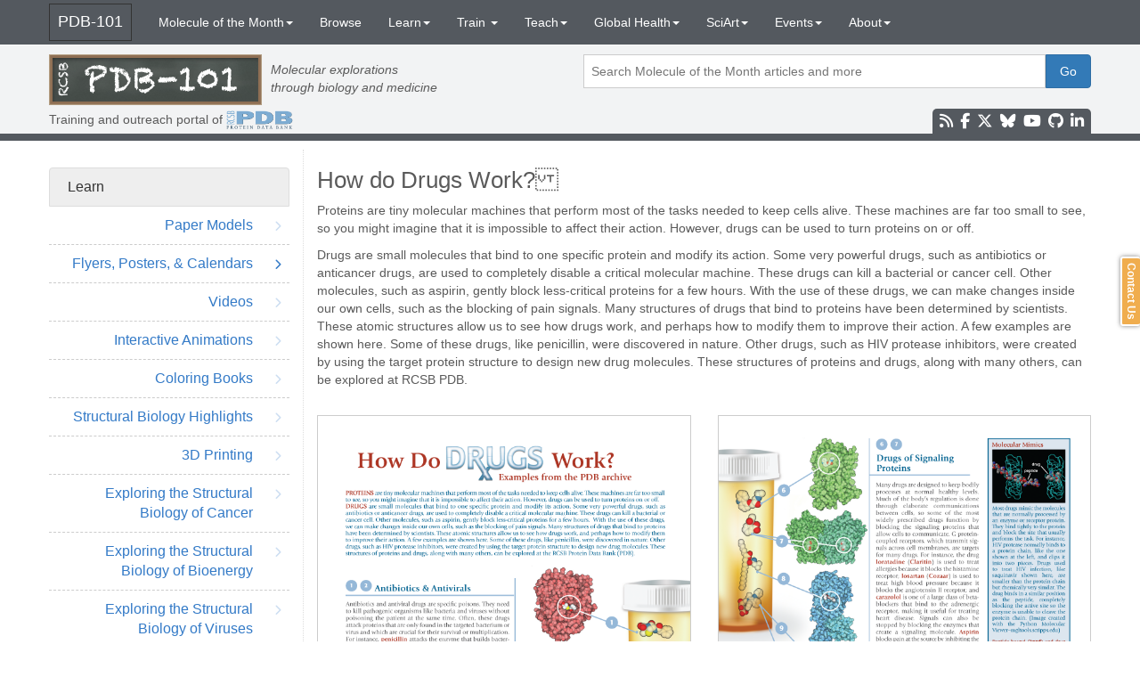

--- FILE ---
content_type: text/html; charset=utf-8
request_url: https://pdb101.rcsb.org/learn/flyers-posters-and-other-resources/flyer/how-do-drugs-work
body_size: 6971
content:
<!DOCTYPE html>
<html>
  <head>
    <script src="https://www.googletagmanager.com/gtag/js?id=G-EPQ9202NVY" async></script>
    <script>
      window.dataLayer = window.dataLayer || [];
      function gtag(){dataLayer.push(arguments);}
      gtag('js', new Date());
      
      //- gtag('config', 'UA-71059016-1');
      gtag('config', 'G-EPQ9202NVY');
      
    </script>
    <title>PDB-101: Learn: Flyers, Posters, & Calendars: Flyers: How do Drugs Work?</title>
    <meta charset="utf-8">
    <meta http-equiv="X-UA-Compatible" content="IE=edge">
    <meta name="viewport" content="width=device-width, initial-scale=1">
    <meta property="og:title" content="PDB101: Learn: Flyers, Posters, &amp; Calendars: Flyers: How do Drugs Work?">
    <meta property="og:description" content="PDB structures are used to discuss antibiotics and antivirals, chemotherapy, drug metabolism, drugs of signaling proteins, and lifestyle drugs.">
    <meta property="og:image" content="https://cdn.rcsb.org/pdb101/learn/resources/flyers/how-do-drugs-work-flyer_Page_1.png">
    <meta property="og:site_name" content="RCSB: PDB-101">
    <meta name="twitter:card" content="summary">
    <meta name="twitter:title" content="PDB101: Learn: Flyers, Posters, &amp; Calendars: Flyers: How do Drugs Work?">
    <meta name="twitter:description" content="PDB structures are used to discuss antibiotics and antivirals, chemotherapy, drug metabolism, drugs of signaling proteins, and lifestyle drugs.">
    <meta name="twitter:image" content="https://cdn.rcsb.org/pdb101/learn/resources/flyers/how-do-drugs-work-flyer_Page_1.png">
    <meta name="description" content="PDB structures are used to discuss antibiotics and antivirals, chemotherapy, drug metabolism, drugs of signaling proteins, and lifestyle drugs.">
    <meta name="keywords" content="drugs,antibiotics,antivirals,chemotherapy,drug metabolism,drugs of signaling proteins,lifestyle drugs">
    <!-- associate with our Google Analytics-->
    <meta name="google-site-verification" content="A8M31jAX8SUgQYzbnF5r-wgykna2i5Hp4J9fziVD9Sg">
    <link href="https://cdn.rcsb.org/pdb101/common/jquery-ui-1.11.4/jquery-ui.min.css" rel="stylesheet">
    <link href="https://cdn.rcsb.org/javascript/bootstrap/latest/css/bootstrap.min.css" rel="stylesheet">
    <link href="/ekko-lightbox/ekko-lightbox.css" rel="stylesheet">
    <link href="https://cdn.rcsb.org/javascript/fontawesome/fontawesome-free-6.7.2/css/all.min.css" rel="stylesheet">
    <link href="https://cdn.rcsb.org/javascript/timeline3/css/timeline.css" rel="stylesheet">
    <link href="/css/style.css?v=20171201" rel="stylesheet">
    <link href="https://cdn.rcsb.org/jira-feedback/css/jira-fdbck.css" rel="stylesheet"><!--[if lt IE 9]>
    <script src="https://oss.maxcdn.com/html5shiv/3.7.2/html5shiv.min.js"></script>
    <script src="https://oss.maxcdn.com/respond/1.4.2/respond.min.js"></script><![endif]-->
    <script src="https://cdn.rcsb.org/javascript/jquery/jquery-2.2.4.min.js"></script>
    <script src="https://cdn.rcsb.org/pdb101/common/jquery-ui-1.11.4/jquery-ui.min.js"></script>
    <script src="https://cdn.rcsb.org/javascript/bootstrap/latest/js/bootstrap.min.js"></script>
    <script src="/ekko-lightbox/ekko-lightbox.min.js"></script>
    <script src="/js/common.js"></script>
    <script src="https://cdn.rcsb.org/jira-feedback/js/jira-fdbck.min.js"></script>
  </head>
  <body>
    <div data-elastic-exclude>
      <nav class="navbar navbar-inverse navbar-fixed-top hidden-print">
        <div class="container">
          <div class="navbar-header">
            <button type="button" data-toggle="collapse" data-target="#navbar" aria-expanded="false" aria-controls="navbar" class="navbar-toggle collapsed"><span class="sr-only">Toggle navigation</span><span class="icon-bar"></span><span class="icon-bar"></span><span class="icon-bar"></span></button><a href="/" class="navbar-brand">PDB-101</a>
          </div>
          <div id="navbar" class="collapse navbar-collapse">
            <ul class="nav navbar-nav">
              <li class="dropdown"><a href="#" data-toggle="dropdown" class="dropdown-toggle"><span class="hidden-sm hidden-xs">Molecule of the Month</span><span class="hidden-lg hidden-md">MotM</span><b class="caret"></b></a>
                <ul class="dropdown-menu">
                  <li><a href="/motm">Current Feature</a></li>
                  <li><a href="/motm/motm-by-category">By Category</a></li>
                  <li><a href="/motm/motm-by-date">By Date</a></li>
                  <li><a href="/motm/motm-by-title">By Title</a></li>
                  <li><a href="/motm/motm-about">About Molecule of the Month</a></li>
                  <li><a href="/motm/motm-image-download">Image Download</a></li>
                  <li><a href="https://my.forms.app/rcsb-pdb/motm-newsletter" target="_blank">Newsletter Subscription</a></li>
                </ul>
              </li>
              <li><a href="/browse">Browse</a></li>
              <li class="dropdown"><a href="#" data-toggle="dropdown" class="dropdown-toggle">Learn<b class="caret"></b></a>
                <ul class="dropdown-menu">
                  <li><a href="/learn/paper-models">Paper Models</a></li>
                  <li><a href="/learn/flyers-posters-and-calendars">Flyers, Posters, &amp; Calendars</a></li>
                  <li><a href="/learn/videos">Videos</a></li>
                  <li><a href="/learn/interactive-animations">Interactive Animations</a></li>
                  <li><a href="/learn/coloring-books">Coloring Books</a></li>
                  <li><a href="/learn/structural-biology-highlights">Structural Biology Highlights</a></li>
                  <li><a href="/learn/3d-printing">3D Printing</a></li>
                  <li><a href="/learn/exploring-the-structural-biology-of-cancer">Exploring the Structural Biology of Cancer</a></li>
                  <li><a href="/learn/exploring-the-structural-biology-of-bioenergy">Exploring the Structural Biology of Bioenergy</a></li>
                  <li><a href="/learn/exploring-the-structural-biology-of-viruses">Exploring the Structural Biology of Viruses</a></li>
                  <li><a href="/learn/exploring-the-structural-biology-of-health-and-nutrition">Exploring the Structural Biology of Health and Nutrition</a></li>
                  <li><a href="/learn/exploring-the-structural-biology-of-evolution">Exploring the Structural Biology of Evolution</a></li>
                  <li><a href="/learn/exploring-structural-biology-with-computed-structure-models-csms">Exploring Structural Biology with Computed Structure Models (CSMs)</a></li>
                  <li><a href="/learn/resources-to-fight-the-covid-19-pandemic">COVID-19 Pandemic Resources</a></li>
                  <li><a href="/learn/other-resources">Other Resources</a></li>
                </ul>
              </li>
              <li class="dropdown"> <a href="#" data-toggle="dropdown" class="dropdown-toggle">Train <b class="caret"></b></a>
                <ul class="dropdown-menu">
                  <li><a href="/train/guide-to-understanding-pdb-data/introduction">Guide to Understanding PDB Data</a></li>
                  <li><a href="/train/training-events">Training Courses</a></li>
                  <li><a href="/train/education-corner">Education Corner</a></li>
                  <li><a href="/train/pdb-and-data-archiving-curriculum/about">PDB and Data Archiving Curriculum</a></li>
                </ul>
              </li>
              <li class="dropdown"><a href="#" data-toggle="dropdown" class="dropdown-toggle">Teach<b class="caret"></b></a>
                <ul class="dropdown-menu">
                  <li><a href="/teach/overview">Overview of Curriculum Modules</a></li>
                  <li role="separator" class="divider"></li>
                  <!--each item, i in pdb101.teach.itemsli: a(href='/teach/' + item.id_string, style='text-indent: 20px;')= item.name
                  -->
                  <li><a href="/teach/biomolecular-structures-and-models" style="text-indent: 20px;">Biomolecular Structures and Models</a></li>
                  <li><a href="/teach/covid-19/topics/getting-started-hand-washing" style="text-indent: 20px;">COVID-19 in Molecular Detail</a></li>
                  <li><a href="/teach/diabetes-at-a-molecular-level" style="text-indent: 20px;">Diabetes at a Molecular Level</a></li>
                  <li><a href="/teach/molecular-immunology" style="text-indent: 20px;">Molecular Immunology</a></li>
                  <li><a href="/teach/molecular-view-of-hiv-aids" style="text-indent: 20px;">Molecular View of HIV/AIDS</a></li>
                  <li><a href="/teach/box-of-lessons/topics/biological-macromolecules" style="text-indent: 20px;">Box of Lessons</a></li>
                </ul>
              </li>
              <li class="dropdown"><a href="#" data-toggle="dropdown" class="dropdown-toggle"><span class="hidden-sm hidden-xs">Global Health</span><span class="hidden-lg hidden-md">Health</span><b class="caret"></b></a>
                <ul class="dropdown-menu">
                  <li><a href="/global-health/diabetes-mellitus/about/what-is-diabetes">Diabetes Mellitus</a></li>
                  <li><a href="/global-health/antimicrobial-resistance/about/bacteria-and-antibiotics">Antimicrobial Resistance</a></li>
                  <li><a href="/global-health/cancer/about/what-is-cancer">Cancer </a></li>
                </ul>
              </li>
              <li class="dropdown"><a href="#" data-toggle="dropdown" class="dropdown-toggle">SciArt<b class="caret"></b></a>
                <ul class="dropdown-menu">
                  <li><a href="/sci-art/geis-archive/about">Irving Geis</a></li>
                  <li><a href="/sci-art/goodsell-gallery">David Goodsell</a></li>
                  <li><a href="/sci-art/bezsonova-gallery">Irina Bezsonova</a></li>
                </ul>
              </li>
              <li class="dropdown"><a href="#" data-toggle="dropdown" class="dropdown-toggle">Events<b class="caret"></b></a>
                <ul class="dropdown-menu">
                  <li><a href="/events/art-of-science">Art of Science</a></li>
                  <li><a href="http://www.rcsb.org/pages/awards/poster_prize" target="_blank">Poster Prize                       </a></li>
                  <p style="font-size: 90%; margin: 8px 15px 0 20px; font-weight: bold; margin-bottom: 0; border-top: 1px solid #ddd; padding-top: 5px">Past events</p>
                  <li><a href="https://www.rcsb.org/pages/pdb50" target="_blank">  PDB50</a></li>
                  <li><a href="/events/science-olympiad">Science Olympiad</a></li>
                  <li><a href="/events/video-challenge/the-challenge">Video Challenge</a></li>
                </ul>
              </li>
              <li class="dropdown"><a href="#" data-toggle="dropdown" class="dropdown-toggle">About<b class="caret"></b></a>
                <ul class="dropdown-menu">
                  <li><a href="/more/about-pdb-101">About PDB-101</a></li>
                  <li><a href="/more/contact-us">Contact us</a></li>
                  <li><a href="/more/how-to-cite">How to Cite</a></li>
                  <li><a href="https://www.rcsb.org/pages/about-us/pdb-user-community">User Community</a></li>
                </ul>
              </li>
            </ul>
          </div>
        </div>
      </nav>
      <style>
        /* search section */
        #search-button {
            padding: 8px 15px;
            border-top-left-radius: 0;
            border-bottom-left-radius: 0;
        }
        #query-input {
            width: 100%;
            border: 1px solid #ccc;
            padding: 8px;
        }
        #query-input:focus { outline: none; }
        #query-table {
            width: 100%;
        }
        #query-table td:first-child {
            width: 100%;
        }
        #autosuggest {
            position: relative;
            width: 100%;
            text-align: left;
        }
        #autosuggest-items {
            position: absolute;
            border: 1px solid #eee;
            border-bottom: none;
            border-top: none;
            z-index: 99;
            top: 100%;
            left: 0;
            right: 0;
        }
        #autosuggest-items div {
            padding: 10px;
            cursor: pointer;
            background-color: #fff;
            border-bottom: 1px solid #d4d4d4;
        }
        #autosuggest-items div:hover {
            background-color: #e9e9e9;
        }
        .autosuggest-active {
            background-color: DodgerBlue !important;
            color: #fff;
        }
        
      </style>
      <div id="print-header" class="row">
        <div class="col-xs-6">
          <div id="pdb101-logo"><a href="/"><img src="https://cdn.rcsb.org/pdb101/common/images/logo-pdb101.png" alt="RCSB PDB"></a></div>
        </div>
        <div id="rcsb-logo" class="col-xs-6 text-right">Training and outreach portal of <a href='http://www.rcsb.org' target='_blank'><img src='https://cdn.rcsb.org/pdb101/common/images/logo-rcsb.png' height='57'></a></div>
      </div>
      <div id="header" class="hidden-print">
        <div class="container">
          <div style="margin-top:10px;" class="row">
            <div id="logo_container" class="col-sm-12 col-md-6 hidden-xs">
              <div id="pdb101-logo"><a href="/"><img src="https://cdn.rcsb.org/pdb101/common/images/logo-pdb101.png" alt="RCSB PDB"></a></div>
              <p style="margin-top: 7px;"><em>Molecular explorations<br />through biology and medicine</em></p>
            </div>
            <div style="margin-bottom:10px;" class="col-sm-12 col-md-6 text-right">
              <form id="searchForm" action="/search" method="post" onsubmit="return validateQueryInput();" autocomplete="off">
                <input type="hidden" name="querySource" value="user">
                <table id="query-table">
                  <tr>
                    <td>
                      <div id="autosuggest">
                        <input id="query-input" type="text" name="query" value="" placeholder="Search Molecule of the Month articles and more">
                        <div id="autosuggest-items"></div>
                      </div>
                    </td>
                    <td><span id="search-button" onclick="doSearch();" class="btn btn-primary">Go</span></td>
                  </tr>
                </table>
              </form>
            </div>
          </div>
          <!--* for mobile view, user survey-->
          <!--* for mobile view, 50 years of PDB-->
          <div class="row">
            <div style="margin:5px 0px;" class="col-xs-6 col-sm-6 col-md-6">
              <table>
                <tr>
                  <td>Training and outreach portal of&nbsp</td>
                  <td rowspan="2"><a href='http://www.rcsb.org' target='_blank'><img src='https://cdn.rcsb.org/pdb101/common/images/logo-rcsb.png'  width='75'></a></td>
                </tr>
              </table>
            </div>
            <div class="hidden-xs col-sm-6 col-md-6 col-lg-6 col-xl-6 text-right">
              <!--if (pdb101.instance_type == 'local')-->
              <!--    div.local local-->
              <!--if (pdb101.instance_type == 'local' || pdb101.instance_type == 'beta')-->
              <!--div.survey <a class='no-underline' href='//www.surveymonkey.com/r/G5N8BKC' target='_blank'><img src='//cdn.rcsb.org/pdb101/common/images/checkbox-marked-outline (11).png' style='margin-top:-12px;'>Take the RCSB PDB User Survey</a>-->
              <!--* user survey for all screen except extra-small/mobile-->
              <!--* for 50 years of PDB header logo-->
              <div class="social-media"><a target="_blank" href="/motm/rss.xml" data-original-title="Molecule of the Month RSS Feed" data-toggle="tooltip"><i class="fa fa-rss fa-lg"></i></a><a target="_blank" href="https://www.facebook.com/RCSBPDB" data-original-title="Facebook" data-toggle="tooltip"><i class="fa-brands fa-facebook-f fa-lg"></i></a><a target="_blank" href="https://twitter.com/buildmodels" data-original-title="X" data-toggle="tooltip"><i class="fa-brands fa-x-twitter fa-lg"></i></a><a target="_blank" href="https://bsky.app/profile/rcsbpdb.bsky.social" data-original-title="Bluesky" data-toggle="tooltip"><i class="fa-brands fa-bluesky fa-lg"></i></a><a target="_blank" href="https://www.youtube.com/user/RCSBProteinDataBank" data-original-title="YouTube" data-toggle="tooltip"><i class="fa-brands fa-youtube fa-lg"></i></a><a target="_blank" href="https://github.com/rcsb" data-original-title="Github" data-toggle="tooltip"><i class="fa-brands fa-github fa-lg"></i></a><a target="_blank" href="https://www.linkedin.com/company/rcsb-protein-data-bank/" data-original-title="LinkedIn" data-toggle="tooltip"><i class="fa-brands fa-linkedin-in fa-lg"></i></a></div>
            </div>
            <div id="socialMedaiMobile" class="col-xs-6 hidden-sm hidden-md hidden-lg hidden-xl text-right">
              <div class="social-media"><a target="_blank" href="/motm/rss.xml" data-original-title="Molecule of the Month RSS Feed" data-toggle="tooltip"><i class="fa fa-rss fa-lg"></i></a><a target="_blank" href="https://www.facebook.com/RCSBPDB" data-original-title="Facebook" data-toggle="tooltip"><i class="fa-brands fa-facebook-f fa-lg"></i></a><a target="_blank" href="https://twitter.com/buildmodels" data-original-title="X" data-toggle="tooltip"><i class="fa-brands fa-x-twitter fa-lg"></i></a><a target="_blank" href="https://bsky.app/profile/rcsbpdb.bsky.social" data-original-title="Bluesky" data-toggle="tooltip"><i class="fa-brands fa-bluesky fa-lg"></i></a><a target="_blank" href="https://www.youtube.com/user/RCSBProteinDataBank" data-original-title="YouTube" data-toggle="tooltip"><i class="fa-brands fa-youtube fa-lg"></i></a><a target="_blank" href="https://www.linkedin.com/company/rcsb-protein-data-bank/" data-original-title="LinkedIn" data-toggle="tooltip"><i class="fa-brands fa-linkedin-in fa-lg"></i></a></div>
            </div>
          </div>
        </div>
      </div>
      <div id="main_content" class="container">
        <style>
          .video-container {
              position:relative;
              padding-bottom:56.25%;
              padding-top:30px;
              height:0;
              overflow:hidden;
          }
          .video-container iframe, .video-container object, .video-container embed {
              position:absolute;
              top:0;
              left:0;
              width:100%;
              height:100%;
          }
          .video-description {
              margin: 20px 0;
          }
          .content-img-caption { font-style: italic; font-size: 12px; }
          
        </style>
        <div class="row">
          <div class="col-sm-12 col-md-3 hidden-print"><style>
    div.pdb101-page-content {
        border-left:1px dotted #ddd;
    }
    div.page-content-left-half {
        border-left:1px dotted #ddd;
    }
    .pdb101-left-menu {
        margin-top: 20px;
        font-size: 16px;
        color:#337ac7;
    }
    .pdb101-left-menu-header {
        font-size: 16px;
        color: #333;
        background-color: #eee;
        border:1px solid #ddd;
        padding:10px 20px;
        border-top-left-radius:4px;
        border-top-right-radius:4px;
    }
    .pdb101-left-menu-item {
        border-bottom: 1px dashed #ccc;
        cursor: pointer;
        text-align:right;
    }
    .pdb101-left-menu-item:hover {
        background-color: #f8f8f8;
    }
    .pdb101-left-menu-item-text {
        display: inline-block;
        width: 85%;
        text-align: right;
        padding: 10px;
    }
    .pdb101-left-menu-item-chevron {
        display: inline-block;
        width: 10%;
        text-align: center;
        padding: 10px 0;
        vertical-align: top;
        margin-top:4px;
        font-size: 12px;
    }
    .fade {
        opacity: 0.25;
    }
</style>

            <div class="pdb101-left-menu">
              <div class="pdb101-left-menu-header">Learn</div>
              <div onclick="location.href=&quot;/learn/paper-models&quot;;" class="pdb101-left-menu-item">
                <div class="pdb101-left-menu-item-text">Paper Models</div>
                <div class="pdb101-left-menu-item-chevron"><span class="fa fa-chevron-right fade"></span></div>
              </div>
              <div onclick="location.href=&quot;/learn/flyers-posters-and-calendars&quot;;" class="pdb101-left-menu-item">
                <div class="pdb101-left-menu-item-text">Flyers, Posters, &amp; Calendars</div>
                <div class="pdb101-left-menu-item-chevron"><span class="fa fa-chevron-right"></span></div>
              </div>
              <div onclick="location.href=&quot;/learn/videos&quot;;" class="pdb101-left-menu-item">
                <div class="pdb101-left-menu-item-text">Videos</div>
                <div class="pdb101-left-menu-item-chevron"><span class="fa fa-chevron-right fade"></span></div>
              </div>
              <div onclick="location.href=&quot;/learn/interactive-animations&quot;;" class="pdb101-left-menu-item">
                <div class="pdb101-left-menu-item-text">Interactive Animations</div>
                <div class="pdb101-left-menu-item-chevron"><span class="fa fa-chevron-right fade"></span></div>
              </div>
              <div onclick="location.href=&quot;/learn/coloring-books&quot;;" class="pdb101-left-menu-item">
                <div class="pdb101-left-menu-item-text">Coloring Books</div>
                <div class="pdb101-left-menu-item-chevron"><span class="fa fa-chevron-right fade"></span></div>
              </div>
              <div onclick="location.href=&quot;/learn/structural-biology-highlights&quot;;" class="pdb101-left-menu-item">
                <div class="pdb101-left-menu-item-text">Structural Biology Highlights</div>
                <div class="pdb101-left-menu-item-chevron"><span class="fa fa-chevron-right fade"></span></div>
              </div>
              <div onclick="location.href=&quot;/learn/3d-printing&quot;;" class="pdb101-left-menu-item">
                <div class="pdb101-left-menu-item-text">3D Printing</div>
                <div class="pdb101-left-menu-item-chevron"><span class="fa fa-chevron-right fade"></span></div>
              </div>
              <div onclick="location.href=&quot;/learn/exploring-the-structural-biology-of-cancer&quot;;" class="pdb101-left-menu-item">
                <div class="pdb101-left-menu-item-text">Exploring the Structural Biology of Cancer</div>
                <div class="pdb101-left-menu-item-chevron"><span class="fa fa-chevron-right fade"></span></div>
              </div>
              <div onclick="location.href=&quot;/learn/exploring-the-structural-biology-of-bioenergy&quot;;" class="pdb101-left-menu-item">
                <div class="pdb101-left-menu-item-text">Exploring the Structural Biology of Bioenergy</div>
                <div class="pdb101-left-menu-item-chevron"><span class="fa fa-chevron-right fade"></span></div>
              </div>
              <div onclick="location.href=&quot;/learn/exploring-the-structural-biology-of-viruses&quot;;" class="pdb101-left-menu-item">
                <div class="pdb101-left-menu-item-text">Exploring the Structural Biology of Viruses</div>
                <div class="pdb101-left-menu-item-chevron"><span class="fa fa-chevron-right fade"></span></div>
              </div>
              <div onclick="location.href=&quot;/learn/exploring-the-structural-biology-of-health-and-nutrition&quot;;" class="pdb101-left-menu-item">
                <div class="pdb101-left-menu-item-text">Exploring the Structural Biology of Health and Nutrition</div>
                <div class="pdb101-left-menu-item-chevron"><span class="fa fa-chevron-right fade"></span></div>
              </div>
              <div onclick="location.href=&quot;/learn/exploring-the-structural-biology-of-evolution&quot;;" class="pdb101-left-menu-item">
                <div class="pdb101-left-menu-item-text">Exploring the Structural Biology of Evolution</div>
                <div class="pdb101-left-menu-item-chevron"><span class="fa fa-chevron-right fade"></span></div>
              </div>
              <div onclick="location.href=&quot;/learn/exploring-structural-biology-with-computed-structure-models-csms&quot;;" class="pdb101-left-menu-item">
                <div class="pdb101-left-menu-item-text">Exploring Structural Biology with Computed Structure Models (CSMs)</div>
                <div class="pdb101-left-menu-item-chevron"><span class="fa fa-chevron-right fade"></span></div>
              </div>
              <div onclick="location.href=&quot;/learn/resources-to-fight-the-covid-19-pandemic&quot;;" class="pdb101-left-menu-item">
                <div class="pdb101-left-menu-item-text">COVID-19 Pandemic Resources</div>
                <div class="pdb101-left-menu-item-chevron"><span class="fa fa-chevron-right fade"></span></div>
              </div>
              <div onclick="location.href=&quot;/learn/other-resources&quot;;" class="pdb101-left-menu-item">
                <div class="pdb101-left-menu-item-text">Other Resources</div>
                <div class="pdb101-left-menu-item-chevron"><span class="fa fa-chevron-right fade"></span></div>
              </div>
            </div>
          </div>
          <div data-elastic-include class="col-sm-12 col-md-9 pdb101-page-content">
            <div><h1>How do Drugs Work?</h1>

<p>Proteins are tiny molecular machines that perform most of the tasks needed to keep cells alive. These machines are far too small to see, so you might imagine that it is impossible to affect their action. However, drugs can be used to turn proteins on or off.</p>
<p>Drugs are small molecules that bind to one specific protein and modify its action. Some very powerful drugs, such as antibiotics or anticancer drugs, are used to completely disable a critical molecular machine. These drugs can kill a bacterial or cancer cell. Other molecules, such as aspirin, gently block less-critical proteins for a few hours. With the use of these drugs, we can make changes inside our own cells, such as the blocking of pain signals. Many structures of drugs that bind to proteins have been determined by scientists. These atomic structures allow us to see how drugs work, and perhaps how to modify them to improve their action. A few examples are shown here. Some of these drugs, like penicillin, were discovered in nature. Other drugs, such as HIV protease inhibitors, were created by using the target protein structure to design new drug molecules. These structures of proteins and drugs, along with many others, can be explored at RCSB PDB.
</p>

<div>
    <br/>
    <div class='row'>
        <div class='col-md-6 col-sm-12'>
            <a href="https://cdn.rcsb.org/pdb101/learn/resources/flyers/how-do-drugs-work-flyer_Page_1.png" data-toggle="lightbox">
                <img src="https://cdn.rcsb.org/pdb101/learn/resources/flyers/how-do-drugs-work-flyer_Page_1.png" class="img-responsive border">
            </a>
            <div>

            </div>
            <br />
        </div>

        <div class='col-md-6 col-sm-12'>
            <a href="https://cdn.rcsb.org/pdb101/learn/resources/flyers/how-do-drugs-work-flyer_Page_2.png" data-toggle="lightbox">
                <img src="https://cdn.rcsb.org/pdb101/learn/resources/flyers/how-do-drugs-work-flyer_Page_2.png" class="img-responsive border">
            </a>
            <br />
        </div>
    </div>
</div>

<div>
    <p><a href="https://cdn.rcsb.org/pdb101/learn/resources/flyers/how-do-drugs-work-flyer.pdf" target="_blank" class="no-underline">Download PDF<span class="fa fa-external-link"></span></a></p>
</div>
<br/>

<h4>Related Resources</h4>

<div class="row">
    <div class="col-xs-4 text-center">
        <a href="/learn/flyers-posters-and-other-resources/poster/how-do-drugs-work"><img class="center-block border " src="https://cdn.rcsb.org/pdb101/learn/images/tn/how-do-drugs-work-poster.png"></a>
        <br />
        <a href="/learn/flyers-posters-and-other-resources/poster/how-do-drugs-work">26x38” Poster
        </a>
    </div>
</div></div>
          </div>
        </div>
      </div>
      <div id="footer_main" class="hidden-print">
        <div class="container">
          <div class="row">
            <div class="col-sm-12 col-md-6">
              <p><strong>About PDB-101</strong></p>
              <p>Researchers around the globe make 3D structures freely available from the Protein Data Bank (PDB) archive.  PDB-101 training materials help graduate students, postdoctoral scholars, and researchers use PDB data and RCSB PDB tools. Outreach content demonstrate how PDB data impact fundamental biology, biomedicine, bioengineering/biotechnology, and energy sciences in 3D by a multidisciplinary user community. Education Materials provide lessons and activities for teaching and learning.</p>
              <p>PDB-101 is developed by the <a href="https://rcsb.org" target="_blank">RCSB PDB</a>.</p>
            </div>
            <div class="col-sm-12 col-md-6 text-center">
              <p>RCSB PDB (<a href="http://nar.oxfordjournals.org/content/28/1/235.abstract" target="blank">citation</a>) is hosted by</p>
              <p><img src="https://cdn.rcsb.org/rcsb-pdb//v2/common/images/rad-sm.png" alt="Rutgers RAD logo.png" usemap="#rutgers-map" height="34" style="padding:0px 10px; border-right: 1px solid #666;"><img src="//cdn.rcsb.org/pdb101/common/images/Logo_UCSD-SDSC.png" alt="Logo_UCSD.png" usemap="#UCSD-SDSC-map" height="26" style="padding: 0px 10px; border-right: 1px solid #666;"><img src="//cdn.rcsb.org/pdb101/common/images/Logo_UCSF.png" alt="Logo_UCSF.png" usemap="#UCSF-map" height="26" style="padding-left: 10px;"><map name="rutgers-map">
                  <area shape="rect" coords="0,0,115,26" href="https://radcollaboratory.rutgers.edu/" alt="Rutgers-RAD" target="_blank"></map><map name="UCSD-SDSC-map">
                  <area shape="rect" coords="0,0,150,26" href="http://ucsd.edu/" alt="UCSD" target="_blank">
                  <area shape="rect" coords="151,0,255,26" href="http://www.sdsc.edu/" alt="SDSC" target="_blank"></map><map name="UCSF-map">
                  <area shape="rect" coords="0,0,64,26" href="http://www.ucsf.edu/" alt="UCSF" target="_blank"></map></p><br>
              <p>RCSB PDB is a member of </p>
              <p><span id='pdbmembers_footer'><a href='http://www.wwpdb.org/' target='_blank'><img src='//cdn.rcsb.org/pdb101/common/images/Logo_wwpdb.png' width='70'></a><span class='pipe'></span><a href='http://www.emdatabank.org/' target='_blank'><img src='https://cdn.rcsb.org/pdb101/common/images/EMDataResourcelogo.png' width='100'></a></p>
            </div>
          </div>
        </div>
      </div>
      <div id="footer_grant" class="hidden-print">
        <div class="container">
          <div class="row">
            <p>RCSB PDB Core Operations are funded by the <a href="http://www.nsf.gov/" target="_blank">U.S. National Science Foundation</a> (DBI-2321666), the <a href="http://science.energy.gov/" target="_blank">US Department of Energy</a> (DE-SC0019749), and the <a href="http://www.cancer.gov/" target="_blank">National Cancer Institute</a>, <a href="http://www.niaid.nih.gov/" target="_blank">National Institute of Allergy and Infectious Diseases</a>, and <a href="http://www.nigms.nih.gov/" target="_blank">National Institute of General Medical Sciences</a> of the <a href="http://www.nih.gov/" target="_blank">National Institutes of Health</a> under grant R01GM157729.</p>
          </div>
        </div>
      </div>
      <div id="jira-fdbck"></div><script>
//Google Analytics tracking code
{/* (function(i,s,o,g,r,a,m){i['GoogleAnalyticsObject']=r;i[r]=i[r]||function(){
(i[r].q=i[r].q||[]).push(arguments)},i[r].l=1*new Date();a=s.createElement(o),
m=s.getElementsByTagName(o)[0];a.async=1;a.src=g;m.parentNode.insertBefore(a,m)
})(window,document,'script','//www.google-analytics.com/analytics.js','ga');
ga('create', 'UA-71059016-1', 'auto');
ga('send', 'pageview'); */}

</script>


    </div>
  </body>
</html>

--- FILE ---
content_type: text/html
request_url: https://cdn.rcsb.org/jira-feedback/includes/jira-fdbck.html
body_size: 2006
content:
<!-- Modal -->
<div class="modal fade jira-fdbck-mdl" id="jira-fdbck-modal" tabindex="-1" role="dialog">
    <div class="modal-dialog" role="document">
        <div class="modal-content">
            <div class="modal-header">
                <button type="button" class="close pull-right" data-dismiss="modal" aria-label="Close"><span aria-hidden="true">&times;</span></button>
                <img src="https://cdn.rcsb.org/rcsb-pdb/v2/common/images/rcsb_logo.png" class="modal-logo" style="width: 40%; margin-bottom:10px">
                <br>
                <p>All questions and comments will receive a response in a timely manner.</p>
                <p>Reporting an issue?  Please attach a screenshot, if possible.</p>
                <p><a href="https://deposit.wwpdb.org/" target="_blank">Access OneDep to update/release in-progress structure depositions</a></p>
            </div>
            <div class="modal-body">
                <form id="feedbackfrm" name="feedbackfrm" action="" method="POST">
                    <fieldset class="hidden parameters">
                        <input id="projectkey" name="projectkey" value="" type="hidden">
                        <input id="issuetype" name="issuetype" value="" type="hidden">
                    </fieldset>

                    <div class="row">
                        <!-- NAME -->
                        <div class="col-lg-4 col-md-4 col-sm-4 col-xs-12">
                            <div id="fname-group" class="form-group">
                                <label for="fname">First Name</label>
                                <input type="text" class="form-control input-sm reqd" id="fname" name="fname">
                            </div>
                        </div>
                        <div class="col-lg-4 col-md-4 col-sm-4 col-xs-12">
                            <div id="lname-group" class="form-group">
                                <label for="lname">Last Name</label>
                                <input type="text" class="form-control input-sm reqd" id="lname" name="lname">
                            </div>
                        </div>
                        <div class="col-lg-4 col-md-4 col-sm-4 col-xs-12">
                            <div id="email-group" class="form-group">
                                <label for="email">Email</label>
                                <input type="text" class="form-control input-sm reqd" id="email" name="email">
                            </div>
                        </div>
                    </div>

                    <!-- ISSUE -->
                    <div id="subject-group" class="form-group">
                        <label for="subject">Subject</label>
                        <input type="text" class="form-control input-sm reqd" id="subject" name="subject">

                    </div>
                    <div id="description-group" class="form-group">
                        <label for="description">Question, Comment, Feedback or Other</label>
                        <textarea class="form-control input-sm reqd" id="description" name="description" rows="4"></textarea>
                    </div>

                    <!-- FILE UPLOAD -->
                    <div id="file-group" class="form-group">
                        <label for="file">Attach File(s)</label>
                        <br>
                        <small>Use CTRL or Shift keys to select more than one file (<span id="maxuploads"></span> files max)</small>
                        <input type="file" id="file" name="file" class="form-control input-sm" multiple>
                    </div>

                    <!-- Privacy Policy -->
                    <div class="checkbox">
                        <label>
                            <input type="checkbox" name="privacyPolicyAgreement" id="privacyPolicyAgreement">
                            I agree to the <a href="https://www.rcsb.org/pages/privacy-policy" target="_blank">Help Desk Privacy Policy</a>
                        </label>
                    </div>

                    <!-- OPTIONAL -->
                    <hr />
                    <label>Optional: To help us learn more about our users, what is your:</label>

                    <div class="row">
                        <div class="col-lg-4 col-md-4 col-sm-4 col-xs-12">
                            <div id="institution-type-group" class="form-group">
                                <label for="instype">Institution Type</label>
                                <select class="form-control" id="instype">
                                    <option>College/University</option>
                                    <option>Research Institute</option>
                                    <option>Industry</option>
                                    <option>Non-Profit Organization</option>
                                    <option>Government</option>
                                    <option>Hospital</option>
                                    <option>K12/Primary-Secondary Education</option>
                                    <option>Other</option>
                                </select>
                            </div>
                        </div>
                        <div class="col-lg-4 col-md-4 col-sm-4 col-xs-12">
                            <div id="role-group" class="form-group">
                                <label for="role">Role</label>
                                <select class="form-control" id="role">
                                    <option>Graduate Student</option>
                                    <option>Postdoctoral Scholar</option>
                                    <option>Faculty</option>
                                    <option>Staff</option>
                                    <option>Software Developer</option>
                                    <option>Undergraduate Student</option>
                                    <option>High School Teacher</option>
                                    <option>High School Student</option>
                                    <option>Other</option>
                                </select>
                            </div>
                        </div>
                        <div class="col-lg-4 col-md-4 col-sm-4 col-xs-12">
                            <div id="rsrch-intrst-group" class="form-group">
                                <label for="rsrch-intrst">Main Research Interest</label>
                                <select class="form-control" id="rsrch-intrst">
                                    <option>Biology and Biochemistry</option>
                                    <option>Molecular Biology and Genetics</option>
                                    <option>Computer Science</option>
                                    <option>Chemistry</option>
                                    <option>Microbiology</option>
                                    <option>Pharmacology and Toxicology</option>
                                    <option>Immunology</option>
                                    <option>Physics</option>
                                    <option>Clinical Medicine</option>
                                    <option>Neuroscience and Behavior</option>
                                    <option>Engineering</option>
                                    <option>Plant and Animal Science</option>
                                    <option>Materials Science</option>
                                    <option>Environment/Ecology</option>
                                    <option>Mathematics</option>
                                    <option>Social Sciences, General</option>
                                    <option>Agricultural Sciences</option>
                                    <option>Space Science</option>
                                    <option>Economics and Business</option>
                                    <option>Geosciences</option>
                                    <option>Psychiatry/Psychology</option>
                                    <option>Other</option>
                                </select>
                            </div>
                        </div>
                        <div class="modal-footer">
                            <button type="button" id="jira-fdbck-close" class="btn btn-default btn-sm" data-dismiss="modal">Close</button>
                            <button id="jira-fdbck-submit" type="button" class="btn btn-primary btn-sm">Submit</button>
                        </div>
                    </div>
                </form>
            </div>
        </div>
    </div>
</div>
<!-- confirmation/alert modal -->
<div class="modal fade jira-fdbck-mdl" id="jira-cnfrm-modal" tabindex="-1" role="dialog" >
    <div class="modal-dialog" role="document">
        <div class="modal-content">
            <div class="modal-header">
                <button type="button" class="close" data-dismiss="modal" aria-label="Close"><span aria-hidden="true">&times;</span></button>
                <h4 class="modal-title">
                    <div class="row">
                        <div class="col-md-4 col-md-offset-4"><img src="" class="modal-logo img-responsive center-block"></div>
                    </div>
                </h4>
            </div>
            <div class="modal-body">
                <div class="alert alert-info" role="alert">Thank you for providing your feedback! Someone will be in touch with you shortly. This window will automatically close in 5 seconds.</div>
            </div>
        </div>
    </div>
</div>
<div class="modal fade jira-fdbck-mdl" id="jira-nosrvr-modal" tabindex="-1" role="dialog" >
    <div class="modal-dialog" role="document">
        <div class="modal-content">
            <div class="modal-header">
                <button type="button" class="close" data-dismiss="modal" aria-label="Close"><span aria-hidden="true">&times;</span></button>
                <h4 class="modal-title">
                    <div class="row">
                        <div class="col-md-4 col-md-offset-4"><img src="" class="modal-logo img-responsive center-block"></div>
                    </div>
                </h4>
            </div>
            <div class="modal-body">
                <div class="alert alert-info" role="alert">Apologies, our feedback server is currently unavailable and we are troubleshooting the issue. In the meantime, please copy and paste the below information into an email addressed to info@rcsb.org</div>
                <div class="alert alert-info" role="alert" id="relaycontent"></div>
            </div>
        </div>
    </div>
</div>
<!-- Contact Us button -->
<button type="button" class="btn btn-warning btn-xs pull-right jira-fdbck-btn hidden-print" id="contactus">Contact Us</button>
